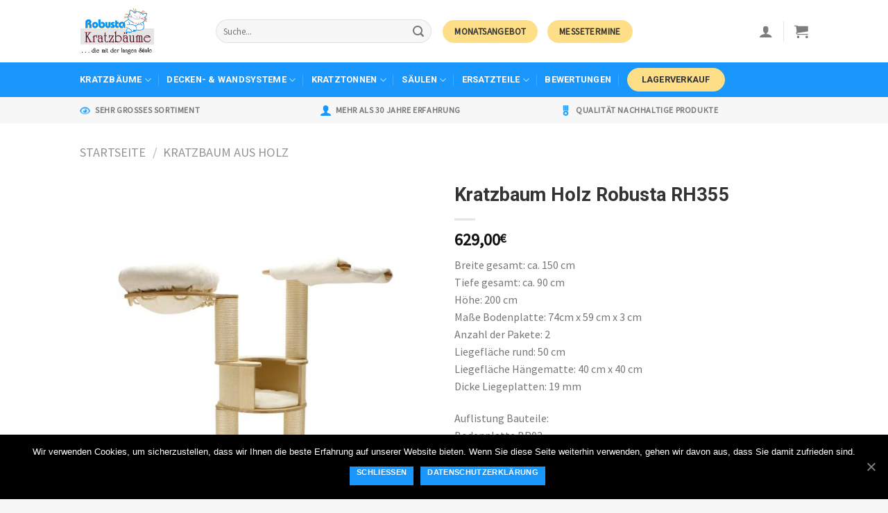

--- FILE ---
content_type: text/html; charset=utf-8
request_url: https://www.google.com/recaptcha/api2/anchor?ar=1&k=6LdkZqwZAAAAAOPcvk0FjMLKu58R0o_XOuefczx4&co=aHR0cHM6Ly9yb2J1c3RhLWtyYXR6YmFldW1lLmRlOjQ0Mw..&hl=en&v=PoyoqOPhxBO7pBk68S4YbpHZ&size=invisible&anchor-ms=20000&execute-ms=30000&cb=osbj5jkpgzj4
body_size: 48831
content:
<!DOCTYPE HTML><html dir="ltr" lang="en"><head><meta http-equiv="Content-Type" content="text/html; charset=UTF-8">
<meta http-equiv="X-UA-Compatible" content="IE=edge">
<title>reCAPTCHA</title>
<style type="text/css">
/* cyrillic-ext */
@font-face {
  font-family: 'Roboto';
  font-style: normal;
  font-weight: 400;
  font-stretch: 100%;
  src: url(//fonts.gstatic.com/s/roboto/v48/KFO7CnqEu92Fr1ME7kSn66aGLdTylUAMa3GUBHMdazTgWw.woff2) format('woff2');
  unicode-range: U+0460-052F, U+1C80-1C8A, U+20B4, U+2DE0-2DFF, U+A640-A69F, U+FE2E-FE2F;
}
/* cyrillic */
@font-face {
  font-family: 'Roboto';
  font-style: normal;
  font-weight: 400;
  font-stretch: 100%;
  src: url(//fonts.gstatic.com/s/roboto/v48/KFO7CnqEu92Fr1ME7kSn66aGLdTylUAMa3iUBHMdazTgWw.woff2) format('woff2');
  unicode-range: U+0301, U+0400-045F, U+0490-0491, U+04B0-04B1, U+2116;
}
/* greek-ext */
@font-face {
  font-family: 'Roboto';
  font-style: normal;
  font-weight: 400;
  font-stretch: 100%;
  src: url(//fonts.gstatic.com/s/roboto/v48/KFO7CnqEu92Fr1ME7kSn66aGLdTylUAMa3CUBHMdazTgWw.woff2) format('woff2');
  unicode-range: U+1F00-1FFF;
}
/* greek */
@font-face {
  font-family: 'Roboto';
  font-style: normal;
  font-weight: 400;
  font-stretch: 100%;
  src: url(//fonts.gstatic.com/s/roboto/v48/KFO7CnqEu92Fr1ME7kSn66aGLdTylUAMa3-UBHMdazTgWw.woff2) format('woff2');
  unicode-range: U+0370-0377, U+037A-037F, U+0384-038A, U+038C, U+038E-03A1, U+03A3-03FF;
}
/* math */
@font-face {
  font-family: 'Roboto';
  font-style: normal;
  font-weight: 400;
  font-stretch: 100%;
  src: url(//fonts.gstatic.com/s/roboto/v48/KFO7CnqEu92Fr1ME7kSn66aGLdTylUAMawCUBHMdazTgWw.woff2) format('woff2');
  unicode-range: U+0302-0303, U+0305, U+0307-0308, U+0310, U+0312, U+0315, U+031A, U+0326-0327, U+032C, U+032F-0330, U+0332-0333, U+0338, U+033A, U+0346, U+034D, U+0391-03A1, U+03A3-03A9, U+03B1-03C9, U+03D1, U+03D5-03D6, U+03F0-03F1, U+03F4-03F5, U+2016-2017, U+2034-2038, U+203C, U+2040, U+2043, U+2047, U+2050, U+2057, U+205F, U+2070-2071, U+2074-208E, U+2090-209C, U+20D0-20DC, U+20E1, U+20E5-20EF, U+2100-2112, U+2114-2115, U+2117-2121, U+2123-214F, U+2190, U+2192, U+2194-21AE, U+21B0-21E5, U+21F1-21F2, U+21F4-2211, U+2213-2214, U+2216-22FF, U+2308-230B, U+2310, U+2319, U+231C-2321, U+2336-237A, U+237C, U+2395, U+239B-23B7, U+23D0, U+23DC-23E1, U+2474-2475, U+25AF, U+25B3, U+25B7, U+25BD, U+25C1, U+25CA, U+25CC, U+25FB, U+266D-266F, U+27C0-27FF, U+2900-2AFF, U+2B0E-2B11, U+2B30-2B4C, U+2BFE, U+3030, U+FF5B, U+FF5D, U+1D400-1D7FF, U+1EE00-1EEFF;
}
/* symbols */
@font-face {
  font-family: 'Roboto';
  font-style: normal;
  font-weight: 400;
  font-stretch: 100%;
  src: url(//fonts.gstatic.com/s/roboto/v48/KFO7CnqEu92Fr1ME7kSn66aGLdTylUAMaxKUBHMdazTgWw.woff2) format('woff2');
  unicode-range: U+0001-000C, U+000E-001F, U+007F-009F, U+20DD-20E0, U+20E2-20E4, U+2150-218F, U+2190, U+2192, U+2194-2199, U+21AF, U+21E6-21F0, U+21F3, U+2218-2219, U+2299, U+22C4-22C6, U+2300-243F, U+2440-244A, U+2460-24FF, U+25A0-27BF, U+2800-28FF, U+2921-2922, U+2981, U+29BF, U+29EB, U+2B00-2BFF, U+4DC0-4DFF, U+FFF9-FFFB, U+10140-1018E, U+10190-1019C, U+101A0, U+101D0-101FD, U+102E0-102FB, U+10E60-10E7E, U+1D2C0-1D2D3, U+1D2E0-1D37F, U+1F000-1F0FF, U+1F100-1F1AD, U+1F1E6-1F1FF, U+1F30D-1F30F, U+1F315, U+1F31C, U+1F31E, U+1F320-1F32C, U+1F336, U+1F378, U+1F37D, U+1F382, U+1F393-1F39F, U+1F3A7-1F3A8, U+1F3AC-1F3AF, U+1F3C2, U+1F3C4-1F3C6, U+1F3CA-1F3CE, U+1F3D4-1F3E0, U+1F3ED, U+1F3F1-1F3F3, U+1F3F5-1F3F7, U+1F408, U+1F415, U+1F41F, U+1F426, U+1F43F, U+1F441-1F442, U+1F444, U+1F446-1F449, U+1F44C-1F44E, U+1F453, U+1F46A, U+1F47D, U+1F4A3, U+1F4B0, U+1F4B3, U+1F4B9, U+1F4BB, U+1F4BF, U+1F4C8-1F4CB, U+1F4D6, U+1F4DA, U+1F4DF, U+1F4E3-1F4E6, U+1F4EA-1F4ED, U+1F4F7, U+1F4F9-1F4FB, U+1F4FD-1F4FE, U+1F503, U+1F507-1F50B, U+1F50D, U+1F512-1F513, U+1F53E-1F54A, U+1F54F-1F5FA, U+1F610, U+1F650-1F67F, U+1F687, U+1F68D, U+1F691, U+1F694, U+1F698, U+1F6AD, U+1F6B2, U+1F6B9-1F6BA, U+1F6BC, U+1F6C6-1F6CF, U+1F6D3-1F6D7, U+1F6E0-1F6EA, U+1F6F0-1F6F3, U+1F6F7-1F6FC, U+1F700-1F7FF, U+1F800-1F80B, U+1F810-1F847, U+1F850-1F859, U+1F860-1F887, U+1F890-1F8AD, U+1F8B0-1F8BB, U+1F8C0-1F8C1, U+1F900-1F90B, U+1F93B, U+1F946, U+1F984, U+1F996, U+1F9E9, U+1FA00-1FA6F, U+1FA70-1FA7C, U+1FA80-1FA89, U+1FA8F-1FAC6, U+1FACE-1FADC, U+1FADF-1FAE9, U+1FAF0-1FAF8, U+1FB00-1FBFF;
}
/* vietnamese */
@font-face {
  font-family: 'Roboto';
  font-style: normal;
  font-weight: 400;
  font-stretch: 100%;
  src: url(//fonts.gstatic.com/s/roboto/v48/KFO7CnqEu92Fr1ME7kSn66aGLdTylUAMa3OUBHMdazTgWw.woff2) format('woff2');
  unicode-range: U+0102-0103, U+0110-0111, U+0128-0129, U+0168-0169, U+01A0-01A1, U+01AF-01B0, U+0300-0301, U+0303-0304, U+0308-0309, U+0323, U+0329, U+1EA0-1EF9, U+20AB;
}
/* latin-ext */
@font-face {
  font-family: 'Roboto';
  font-style: normal;
  font-weight: 400;
  font-stretch: 100%;
  src: url(//fonts.gstatic.com/s/roboto/v48/KFO7CnqEu92Fr1ME7kSn66aGLdTylUAMa3KUBHMdazTgWw.woff2) format('woff2');
  unicode-range: U+0100-02BA, U+02BD-02C5, U+02C7-02CC, U+02CE-02D7, U+02DD-02FF, U+0304, U+0308, U+0329, U+1D00-1DBF, U+1E00-1E9F, U+1EF2-1EFF, U+2020, U+20A0-20AB, U+20AD-20C0, U+2113, U+2C60-2C7F, U+A720-A7FF;
}
/* latin */
@font-face {
  font-family: 'Roboto';
  font-style: normal;
  font-weight: 400;
  font-stretch: 100%;
  src: url(//fonts.gstatic.com/s/roboto/v48/KFO7CnqEu92Fr1ME7kSn66aGLdTylUAMa3yUBHMdazQ.woff2) format('woff2');
  unicode-range: U+0000-00FF, U+0131, U+0152-0153, U+02BB-02BC, U+02C6, U+02DA, U+02DC, U+0304, U+0308, U+0329, U+2000-206F, U+20AC, U+2122, U+2191, U+2193, U+2212, U+2215, U+FEFF, U+FFFD;
}
/* cyrillic-ext */
@font-face {
  font-family: 'Roboto';
  font-style: normal;
  font-weight: 500;
  font-stretch: 100%;
  src: url(//fonts.gstatic.com/s/roboto/v48/KFO7CnqEu92Fr1ME7kSn66aGLdTylUAMa3GUBHMdazTgWw.woff2) format('woff2');
  unicode-range: U+0460-052F, U+1C80-1C8A, U+20B4, U+2DE0-2DFF, U+A640-A69F, U+FE2E-FE2F;
}
/* cyrillic */
@font-face {
  font-family: 'Roboto';
  font-style: normal;
  font-weight: 500;
  font-stretch: 100%;
  src: url(//fonts.gstatic.com/s/roboto/v48/KFO7CnqEu92Fr1ME7kSn66aGLdTylUAMa3iUBHMdazTgWw.woff2) format('woff2');
  unicode-range: U+0301, U+0400-045F, U+0490-0491, U+04B0-04B1, U+2116;
}
/* greek-ext */
@font-face {
  font-family: 'Roboto';
  font-style: normal;
  font-weight: 500;
  font-stretch: 100%;
  src: url(//fonts.gstatic.com/s/roboto/v48/KFO7CnqEu92Fr1ME7kSn66aGLdTylUAMa3CUBHMdazTgWw.woff2) format('woff2');
  unicode-range: U+1F00-1FFF;
}
/* greek */
@font-face {
  font-family: 'Roboto';
  font-style: normal;
  font-weight: 500;
  font-stretch: 100%;
  src: url(//fonts.gstatic.com/s/roboto/v48/KFO7CnqEu92Fr1ME7kSn66aGLdTylUAMa3-UBHMdazTgWw.woff2) format('woff2');
  unicode-range: U+0370-0377, U+037A-037F, U+0384-038A, U+038C, U+038E-03A1, U+03A3-03FF;
}
/* math */
@font-face {
  font-family: 'Roboto';
  font-style: normal;
  font-weight: 500;
  font-stretch: 100%;
  src: url(//fonts.gstatic.com/s/roboto/v48/KFO7CnqEu92Fr1ME7kSn66aGLdTylUAMawCUBHMdazTgWw.woff2) format('woff2');
  unicode-range: U+0302-0303, U+0305, U+0307-0308, U+0310, U+0312, U+0315, U+031A, U+0326-0327, U+032C, U+032F-0330, U+0332-0333, U+0338, U+033A, U+0346, U+034D, U+0391-03A1, U+03A3-03A9, U+03B1-03C9, U+03D1, U+03D5-03D6, U+03F0-03F1, U+03F4-03F5, U+2016-2017, U+2034-2038, U+203C, U+2040, U+2043, U+2047, U+2050, U+2057, U+205F, U+2070-2071, U+2074-208E, U+2090-209C, U+20D0-20DC, U+20E1, U+20E5-20EF, U+2100-2112, U+2114-2115, U+2117-2121, U+2123-214F, U+2190, U+2192, U+2194-21AE, U+21B0-21E5, U+21F1-21F2, U+21F4-2211, U+2213-2214, U+2216-22FF, U+2308-230B, U+2310, U+2319, U+231C-2321, U+2336-237A, U+237C, U+2395, U+239B-23B7, U+23D0, U+23DC-23E1, U+2474-2475, U+25AF, U+25B3, U+25B7, U+25BD, U+25C1, U+25CA, U+25CC, U+25FB, U+266D-266F, U+27C0-27FF, U+2900-2AFF, U+2B0E-2B11, U+2B30-2B4C, U+2BFE, U+3030, U+FF5B, U+FF5D, U+1D400-1D7FF, U+1EE00-1EEFF;
}
/* symbols */
@font-face {
  font-family: 'Roboto';
  font-style: normal;
  font-weight: 500;
  font-stretch: 100%;
  src: url(//fonts.gstatic.com/s/roboto/v48/KFO7CnqEu92Fr1ME7kSn66aGLdTylUAMaxKUBHMdazTgWw.woff2) format('woff2');
  unicode-range: U+0001-000C, U+000E-001F, U+007F-009F, U+20DD-20E0, U+20E2-20E4, U+2150-218F, U+2190, U+2192, U+2194-2199, U+21AF, U+21E6-21F0, U+21F3, U+2218-2219, U+2299, U+22C4-22C6, U+2300-243F, U+2440-244A, U+2460-24FF, U+25A0-27BF, U+2800-28FF, U+2921-2922, U+2981, U+29BF, U+29EB, U+2B00-2BFF, U+4DC0-4DFF, U+FFF9-FFFB, U+10140-1018E, U+10190-1019C, U+101A0, U+101D0-101FD, U+102E0-102FB, U+10E60-10E7E, U+1D2C0-1D2D3, U+1D2E0-1D37F, U+1F000-1F0FF, U+1F100-1F1AD, U+1F1E6-1F1FF, U+1F30D-1F30F, U+1F315, U+1F31C, U+1F31E, U+1F320-1F32C, U+1F336, U+1F378, U+1F37D, U+1F382, U+1F393-1F39F, U+1F3A7-1F3A8, U+1F3AC-1F3AF, U+1F3C2, U+1F3C4-1F3C6, U+1F3CA-1F3CE, U+1F3D4-1F3E0, U+1F3ED, U+1F3F1-1F3F3, U+1F3F5-1F3F7, U+1F408, U+1F415, U+1F41F, U+1F426, U+1F43F, U+1F441-1F442, U+1F444, U+1F446-1F449, U+1F44C-1F44E, U+1F453, U+1F46A, U+1F47D, U+1F4A3, U+1F4B0, U+1F4B3, U+1F4B9, U+1F4BB, U+1F4BF, U+1F4C8-1F4CB, U+1F4D6, U+1F4DA, U+1F4DF, U+1F4E3-1F4E6, U+1F4EA-1F4ED, U+1F4F7, U+1F4F9-1F4FB, U+1F4FD-1F4FE, U+1F503, U+1F507-1F50B, U+1F50D, U+1F512-1F513, U+1F53E-1F54A, U+1F54F-1F5FA, U+1F610, U+1F650-1F67F, U+1F687, U+1F68D, U+1F691, U+1F694, U+1F698, U+1F6AD, U+1F6B2, U+1F6B9-1F6BA, U+1F6BC, U+1F6C6-1F6CF, U+1F6D3-1F6D7, U+1F6E0-1F6EA, U+1F6F0-1F6F3, U+1F6F7-1F6FC, U+1F700-1F7FF, U+1F800-1F80B, U+1F810-1F847, U+1F850-1F859, U+1F860-1F887, U+1F890-1F8AD, U+1F8B0-1F8BB, U+1F8C0-1F8C1, U+1F900-1F90B, U+1F93B, U+1F946, U+1F984, U+1F996, U+1F9E9, U+1FA00-1FA6F, U+1FA70-1FA7C, U+1FA80-1FA89, U+1FA8F-1FAC6, U+1FACE-1FADC, U+1FADF-1FAE9, U+1FAF0-1FAF8, U+1FB00-1FBFF;
}
/* vietnamese */
@font-face {
  font-family: 'Roboto';
  font-style: normal;
  font-weight: 500;
  font-stretch: 100%;
  src: url(//fonts.gstatic.com/s/roboto/v48/KFO7CnqEu92Fr1ME7kSn66aGLdTylUAMa3OUBHMdazTgWw.woff2) format('woff2');
  unicode-range: U+0102-0103, U+0110-0111, U+0128-0129, U+0168-0169, U+01A0-01A1, U+01AF-01B0, U+0300-0301, U+0303-0304, U+0308-0309, U+0323, U+0329, U+1EA0-1EF9, U+20AB;
}
/* latin-ext */
@font-face {
  font-family: 'Roboto';
  font-style: normal;
  font-weight: 500;
  font-stretch: 100%;
  src: url(//fonts.gstatic.com/s/roboto/v48/KFO7CnqEu92Fr1ME7kSn66aGLdTylUAMa3KUBHMdazTgWw.woff2) format('woff2');
  unicode-range: U+0100-02BA, U+02BD-02C5, U+02C7-02CC, U+02CE-02D7, U+02DD-02FF, U+0304, U+0308, U+0329, U+1D00-1DBF, U+1E00-1E9F, U+1EF2-1EFF, U+2020, U+20A0-20AB, U+20AD-20C0, U+2113, U+2C60-2C7F, U+A720-A7FF;
}
/* latin */
@font-face {
  font-family: 'Roboto';
  font-style: normal;
  font-weight: 500;
  font-stretch: 100%;
  src: url(//fonts.gstatic.com/s/roboto/v48/KFO7CnqEu92Fr1ME7kSn66aGLdTylUAMa3yUBHMdazQ.woff2) format('woff2');
  unicode-range: U+0000-00FF, U+0131, U+0152-0153, U+02BB-02BC, U+02C6, U+02DA, U+02DC, U+0304, U+0308, U+0329, U+2000-206F, U+20AC, U+2122, U+2191, U+2193, U+2212, U+2215, U+FEFF, U+FFFD;
}
/* cyrillic-ext */
@font-face {
  font-family: 'Roboto';
  font-style: normal;
  font-weight: 900;
  font-stretch: 100%;
  src: url(//fonts.gstatic.com/s/roboto/v48/KFO7CnqEu92Fr1ME7kSn66aGLdTylUAMa3GUBHMdazTgWw.woff2) format('woff2');
  unicode-range: U+0460-052F, U+1C80-1C8A, U+20B4, U+2DE0-2DFF, U+A640-A69F, U+FE2E-FE2F;
}
/* cyrillic */
@font-face {
  font-family: 'Roboto';
  font-style: normal;
  font-weight: 900;
  font-stretch: 100%;
  src: url(//fonts.gstatic.com/s/roboto/v48/KFO7CnqEu92Fr1ME7kSn66aGLdTylUAMa3iUBHMdazTgWw.woff2) format('woff2');
  unicode-range: U+0301, U+0400-045F, U+0490-0491, U+04B0-04B1, U+2116;
}
/* greek-ext */
@font-face {
  font-family: 'Roboto';
  font-style: normal;
  font-weight: 900;
  font-stretch: 100%;
  src: url(//fonts.gstatic.com/s/roboto/v48/KFO7CnqEu92Fr1ME7kSn66aGLdTylUAMa3CUBHMdazTgWw.woff2) format('woff2');
  unicode-range: U+1F00-1FFF;
}
/* greek */
@font-face {
  font-family: 'Roboto';
  font-style: normal;
  font-weight: 900;
  font-stretch: 100%;
  src: url(//fonts.gstatic.com/s/roboto/v48/KFO7CnqEu92Fr1ME7kSn66aGLdTylUAMa3-UBHMdazTgWw.woff2) format('woff2');
  unicode-range: U+0370-0377, U+037A-037F, U+0384-038A, U+038C, U+038E-03A1, U+03A3-03FF;
}
/* math */
@font-face {
  font-family: 'Roboto';
  font-style: normal;
  font-weight: 900;
  font-stretch: 100%;
  src: url(//fonts.gstatic.com/s/roboto/v48/KFO7CnqEu92Fr1ME7kSn66aGLdTylUAMawCUBHMdazTgWw.woff2) format('woff2');
  unicode-range: U+0302-0303, U+0305, U+0307-0308, U+0310, U+0312, U+0315, U+031A, U+0326-0327, U+032C, U+032F-0330, U+0332-0333, U+0338, U+033A, U+0346, U+034D, U+0391-03A1, U+03A3-03A9, U+03B1-03C9, U+03D1, U+03D5-03D6, U+03F0-03F1, U+03F4-03F5, U+2016-2017, U+2034-2038, U+203C, U+2040, U+2043, U+2047, U+2050, U+2057, U+205F, U+2070-2071, U+2074-208E, U+2090-209C, U+20D0-20DC, U+20E1, U+20E5-20EF, U+2100-2112, U+2114-2115, U+2117-2121, U+2123-214F, U+2190, U+2192, U+2194-21AE, U+21B0-21E5, U+21F1-21F2, U+21F4-2211, U+2213-2214, U+2216-22FF, U+2308-230B, U+2310, U+2319, U+231C-2321, U+2336-237A, U+237C, U+2395, U+239B-23B7, U+23D0, U+23DC-23E1, U+2474-2475, U+25AF, U+25B3, U+25B7, U+25BD, U+25C1, U+25CA, U+25CC, U+25FB, U+266D-266F, U+27C0-27FF, U+2900-2AFF, U+2B0E-2B11, U+2B30-2B4C, U+2BFE, U+3030, U+FF5B, U+FF5D, U+1D400-1D7FF, U+1EE00-1EEFF;
}
/* symbols */
@font-face {
  font-family: 'Roboto';
  font-style: normal;
  font-weight: 900;
  font-stretch: 100%;
  src: url(//fonts.gstatic.com/s/roboto/v48/KFO7CnqEu92Fr1ME7kSn66aGLdTylUAMaxKUBHMdazTgWw.woff2) format('woff2');
  unicode-range: U+0001-000C, U+000E-001F, U+007F-009F, U+20DD-20E0, U+20E2-20E4, U+2150-218F, U+2190, U+2192, U+2194-2199, U+21AF, U+21E6-21F0, U+21F3, U+2218-2219, U+2299, U+22C4-22C6, U+2300-243F, U+2440-244A, U+2460-24FF, U+25A0-27BF, U+2800-28FF, U+2921-2922, U+2981, U+29BF, U+29EB, U+2B00-2BFF, U+4DC0-4DFF, U+FFF9-FFFB, U+10140-1018E, U+10190-1019C, U+101A0, U+101D0-101FD, U+102E0-102FB, U+10E60-10E7E, U+1D2C0-1D2D3, U+1D2E0-1D37F, U+1F000-1F0FF, U+1F100-1F1AD, U+1F1E6-1F1FF, U+1F30D-1F30F, U+1F315, U+1F31C, U+1F31E, U+1F320-1F32C, U+1F336, U+1F378, U+1F37D, U+1F382, U+1F393-1F39F, U+1F3A7-1F3A8, U+1F3AC-1F3AF, U+1F3C2, U+1F3C4-1F3C6, U+1F3CA-1F3CE, U+1F3D4-1F3E0, U+1F3ED, U+1F3F1-1F3F3, U+1F3F5-1F3F7, U+1F408, U+1F415, U+1F41F, U+1F426, U+1F43F, U+1F441-1F442, U+1F444, U+1F446-1F449, U+1F44C-1F44E, U+1F453, U+1F46A, U+1F47D, U+1F4A3, U+1F4B0, U+1F4B3, U+1F4B9, U+1F4BB, U+1F4BF, U+1F4C8-1F4CB, U+1F4D6, U+1F4DA, U+1F4DF, U+1F4E3-1F4E6, U+1F4EA-1F4ED, U+1F4F7, U+1F4F9-1F4FB, U+1F4FD-1F4FE, U+1F503, U+1F507-1F50B, U+1F50D, U+1F512-1F513, U+1F53E-1F54A, U+1F54F-1F5FA, U+1F610, U+1F650-1F67F, U+1F687, U+1F68D, U+1F691, U+1F694, U+1F698, U+1F6AD, U+1F6B2, U+1F6B9-1F6BA, U+1F6BC, U+1F6C6-1F6CF, U+1F6D3-1F6D7, U+1F6E0-1F6EA, U+1F6F0-1F6F3, U+1F6F7-1F6FC, U+1F700-1F7FF, U+1F800-1F80B, U+1F810-1F847, U+1F850-1F859, U+1F860-1F887, U+1F890-1F8AD, U+1F8B0-1F8BB, U+1F8C0-1F8C1, U+1F900-1F90B, U+1F93B, U+1F946, U+1F984, U+1F996, U+1F9E9, U+1FA00-1FA6F, U+1FA70-1FA7C, U+1FA80-1FA89, U+1FA8F-1FAC6, U+1FACE-1FADC, U+1FADF-1FAE9, U+1FAF0-1FAF8, U+1FB00-1FBFF;
}
/* vietnamese */
@font-face {
  font-family: 'Roboto';
  font-style: normal;
  font-weight: 900;
  font-stretch: 100%;
  src: url(//fonts.gstatic.com/s/roboto/v48/KFO7CnqEu92Fr1ME7kSn66aGLdTylUAMa3OUBHMdazTgWw.woff2) format('woff2');
  unicode-range: U+0102-0103, U+0110-0111, U+0128-0129, U+0168-0169, U+01A0-01A1, U+01AF-01B0, U+0300-0301, U+0303-0304, U+0308-0309, U+0323, U+0329, U+1EA0-1EF9, U+20AB;
}
/* latin-ext */
@font-face {
  font-family: 'Roboto';
  font-style: normal;
  font-weight: 900;
  font-stretch: 100%;
  src: url(//fonts.gstatic.com/s/roboto/v48/KFO7CnqEu92Fr1ME7kSn66aGLdTylUAMa3KUBHMdazTgWw.woff2) format('woff2');
  unicode-range: U+0100-02BA, U+02BD-02C5, U+02C7-02CC, U+02CE-02D7, U+02DD-02FF, U+0304, U+0308, U+0329, U+1D00-1DBF, U+1E00-1E9F, U+1EF2-1EFF, U+2020, U+20A0-20AB, U+20AD-20C0, U+2113, U+2C60-2C7F, U+A720-A7FF;
}
/* latin */
@font-face {
  font-family: 'Roboto';
  font-style: normal;
  font-weight: 900;
  font-stretch: 100%;
  src: url(//fonts.gstatic.com/s/roboto/v48/KFO7CnqEu92Fr1ME7kSn66aGLdTylUAMa3yUBHMdazQ.woff2) format('woff2');
  unicode-range: U+0000-00FF, U+0131, U+0152-0153, U+02BB-02BC, U+02C6, U+02DA, U+02DC, U+0304, U+0308, U+0329, U+2000-206F, U+20AC, U+2122, U+2191, U+2193, U+2212, U+2215, U+FEFF, U+FFFD;
}

</style>
<link rel="stylesheet" type="text/css" href="https://www.gstatic.com/recaptcha/releases/PoyoqOPhxBO7pBk68S4YbpHZ/styles__ltr.css">
<script nonce="3vMCplOoU4hoYXua7ahwhw" type="text/javascript">window['__recaptcha_api'] = 'https://www.google.com/recaptcha/api2/';</script>
<script type="text/javascript" src="https://www.gstatic.com/recaptcha/releases/PoyoqOPhxBO7pBk68S4YbpHZ/recaptcha__en.js" nonce="3vMCplOoU4hoYXua7ahwhw">
      
    </script></head>
<body><div id="rc-anchor-alert" class="rc-anchor-alert"></div>
<input type="hidden" id="recaptcha-token" value="[base64]">
<script type="text/javascript" nonce="3vMCplOoU4hoYXua7ahwhw">
      recaptcha.anchor.Main.init("[\x22ainput\x22,[\x22bgdata\x22,\x22\x22,\[base64]/[base64]/[base64]/[base64]/[base64]/UltsKytdPUU6KEU8MjA0OD9SW2wrK109RT4+NnwxOTI6KChFJjY0NTEyKT09NTUyOTYmJk0rMTxjLmxlbmd0aCYmKGMuY2hhckNvZGVBdChNKzEpJjY0NTEyKT09NTYzMjA/[base64]/[base64]/[base64]/[base64]/[base64]/[base64]/[base64]\x22,\[base64]\\u003d\x22,\x22f0I4woRMflZ3w5nDmsO/w6LCuB0xwolUdiMWwo5Sw5/CiAFqwptHHMKJwp3CtMO1w6Anw7lGBMObwqbDhsKbJcOxwozDh2HDijXCu8Oawp/Duz0sPwFCwp/DnhjDr8KUAwbCvjhDw4TDrxjCrBwGw5RZwq3DnMOgwpZiwozCsAHDjcORwr0yMgkvwrkQOMKPw7zCjU/DnkXCrA7CrsOuw4VrwpfDkMKZwqHCrTFhTsORwo3DgcK7wowUDVbDsMOhwoY9QcKsw5nClsO9w6nDncKSw67DjSHDv8KVwoJrw5B/w5InDcOJXcKrwo9eIcK5w5jCk8Ojw6QVUxM+eh7Du3vCqlXDgnXCkEsEbsKgcMOeG8KOfSNyw78MKBnCjzXCk8OsMsK3w7jCn0xSwrdHCMODF8K/[base64]/CpA3Dv8Onw5ttHMKQwrd+acK8JsOzCsOvw5/CosKww7FBwrJHw6HDvyk/w7MhwoDDgw1UZsOjVcOlw6PDncO1YgI3wovDvAZDQQNfMyXDi8KrWMKacjA+V8O5QsKPwozDocOFw4bDoMKbeGXCo8OgQcOhw5nDpMO+dX/Dn1giw5rDosKXSRfCtcO0worDo0nCh8OuUsOMTcO4T8Kgw5/Cj8OrJMOUwoRHw6pYK8OXw7RdwrkwYUhmwod/w5XDmsO1wo1rwozCicOlwrtRw6DDp2XDgsOqwoLDs2g0WsKQw7bDgV5Yw4xbXMOpw7cGBsKwAxtnw6oWbMOnDhg8w7oJw6hKwpdBYzFPDBbDmsOTQgzCsCkyw6nDg8Kpw7HDu0/DsnnCicKKw5M6w43DsVF0DMODw6E+w5bCsyjDjhTDucO8w7TCiS/ChMO5wpPDnH/Dl8Opwo/[base64]/DqhPCg8KUPRTDkn3CiFLDsz8lCsOxwrDCqRzClFU8GC/DnhQTw7nCv8OtHXMRw7Z9wq0bwoPDp8O5w5kiwoIGw7HClcKnDcOaZ8KXB8KowpLCqcKhwpEtW8KoATwowp3Dr8K5XW1IMStOT3JNw4LDl00wFi8VTkjDm2/CiCzCg04nwprDlQNfw6PCpx3CscO4wqsGfQcWJ8KmNknDoMKdwpgbXCDCnGogwp/DgsKIYMOwGSvChjw2w5EgwqQYJ8OYI8O6w4vCsMOEwptvWzp2WGbDoCLDvzvDqcOsw7AcTcKGwofCoVwFFUPDknjDnsKWw5PDsBkYw6vCtcOCYsOnFW04w4bCpU8mwqJMYMOOwrTCnmrCqMKUwoIdJsOww6TCsD/DqjLDrcKfMXpPwqcxakFKbMOCwrBuMx3Ch8Oqwqoew47DhcKOMRMfwpRawp7CvcK8TQJGWMKqO0NKwo0IwpbDgWgrTsKaw7BLJW9HW1VgEBgiw7sxPsOXKcOrHjTCmMOxaGvCn1zCu8KSP8ORMCE6Z8O/wqxFYcOSfC7DjcOEYcKxw55Rwo4KBX7DksOlQMK9U3zCisK8w7MGwokPwonCrsOfw7VeYWw3XsKLw7UeE8OfwpoUwoh/w45KZ8KIXH7ChsOgP8OAf8OkPkHCocKSwrrDjcO2WEsdw4fCtj1wGQnChwrDuQwcwrXCoBPCoVU3X2DDjXdCw4TChcOsw6fDtnEuw5jCscKRw67CpA9MZsKlwrZYwp1NMsOCfB3CqcOqOcKACV/[base64]/DkMKBwohpYkxiwr5IQsO/woZudMOcwp/DnkMseWkYw6QtwrM5M1Edc8OyVMKGLDjDlcOuwqTCiX55K8KpdgExwrnDisKVMsKJRcKowqxYwpfCmQ4zwrg/X3XDrE0Rw60RMVzCscOhVjhWdnjDmsOEdAzCqRfDhBRVcgJ0wqHDk17Dr0d7wpbDtUEdwoIEwpAWCsOCw41PNWDDn8KEw614CSgjEsOcw4nDjEkgHh7ChTHChsOOwoV1w5bDmBnDoMOhYsOkwp/Ct8Omw7l3w6dQw5HDk8OswptkwoNkwpDCksOKEMO2R8KeEQgbGMK6w4bCicOxbcKQwonCjUPCt8K6QhnDv8KkByMhw6FbfcKzZsOQP8OIEsOPwqTDnwxowodHw5o/woU9w6HChcKswpnDvB3Di3fDpkZLf8OkQcOCwq9Nw5TDgk7DkMO5ScKUwpwCdAQ5w4Etw7YLZ8Kvw6cbIw8Sw5XDhVQeZcOBUGHCqzFZwpBjWAfDj8OtUcOgwr/Cs24Ww6/Ch8K5WyzCnnZ+w788HMK+fcOwXQgvIMKSw5jCucO4JQwhQyk/w43CmArCsQbDk8OXbHEJMMKNA8OUwptDaMOEw6bCpwzDtCHCimDCl252wqNGVHFjw6TCpMKTa0LDoMOsw6DCoG1ww4o9w4nDmFDCksKNBcKXwrfDnMKew5XClnvDhcOhwp5uGg/DvMKBwpnDnWhRw5x5LBzDgj8xQcOmw7fDpGF2w49yHHHDt8KVfXlbdnQfw6DCjMOsXh3Dhi59wpMRw7vCjsOaZ8KnBsKhw4tow4ZlMcOkwpTCsMKvSRPCrwnDqhEjwrPClSFxLsK5VSRHM1AQwqjCtcKwLDBqWQ3ChMKFwotfw7LCqMOtW8OLW8O3w6/[base64]/DpMKmwr3Cm8KXd08hwpjDt8Ksw4Y5w442w7vDiC7CoMOmw6hnw5ZFw40uwpt8EMKuC0bDlsOEwqvDpMOgAsKEwrrDj0sNVMOIcHbDh1ViXsKdAMOmwqVCUlkNwrk8woTCl8OsfX/DvMKsLcO9H8OkwoTCoylXe8K3wrpUPFjChhLDuzjDk8KxwqVYFD3CncKgwrbDqz1DfcOQw5XDsMKCWk/DmsOVw7QRBHY/[base64]/Ly3DtR/DvcKew4dLRQxIbQPCscOdC8Kmf8KSdMOGwopZwoPCscOMJMKLw4NeAsOGR0DDiCoawoDCs8KOwppRw77DsMO7wpwJesKRb8OOE8KhbsKwByDDuwlHw7ldwq/DgCVjwpnDqsK8wrzDmBYWFsOWw5QAHGEmwoptw6dneMKlV8KMw7/DiCsPRsKQM2jCqSA1w6YrHH/CmcOywpATw7jDp8KOO1RUwrFYJ0Yowr16Y8KcwrNaKcOnwrXCpB40wpPDg8Kmw797ICFbFcO/Th1dwpdONMKqw5nDoMKtw4oTw7fCm0ddw4hIwr1YMEgOGMKpAErDozbDgcOsw5oBw6xUw5NRWX97G8OkBQLCtMKCUMO5PRxzaB3Dq1NdwpPDjHVdI8KXw7x8wrtRw60NwooAV25+R8OVU8Omw4pcwrx4w5LDicKcCsOXwqt/LRogbsKYw6dTURYeTC4+wrXDj8OgTMKBAcKXTTTCiT3Cq8OGOsKKMB1Cw7XDsMOSFMOVwrIIG8KbDW/CnsOAw7DClm/Cs2t5w5vCicKNw6l/Yg5bP8KXfjLCuBjCsmMzwqvDlcOnw4jDtSrDkw55ewMNXsOSwrMrNMKcw7tbwpkLLsKKwpHDk8OTw5Iew6fCpC5UIz7CssOhw6JbYsKgw6HDv8OTw7PChA8cwo9lZwokR2wDw4BwwpFUw5VEZMK4EMOhw4LDrEhfesOww4XDjcOgBWRPw6XCm33Dt0HDqw/DoMKxIQlcZ8O9S8Orw6VOw7LCmFPDkMObw7PDlsOzw6wAYUhfdMKNegzClMKhAT8pw505woHDscO/w5HDo8OEwpXCqW4mw6fCgsKgw49+wp3Dol5+wrLDqMKtwpBJwpQNU8KUHcOQw6fDg05jcDV4wpXDv8KkwqHCq0/DmHnDowzCkEXCgBrDo3cewrYhcxPCicOfw67CpMKuw4JiNXfCscKYw43Dp2lTOcOIw63Ctz9Uw6JXL2oAwrg+HnbDjFAZw5QucUpfwpjCpFYdwqVAH8KfbRzDi1HCtMO/[base64]/DhFfDtsOnw5ggwoZ0wrHCgMOUw7bClQdlw7F6wphdw57DvB/DnH4aVXpZJMKawqAKHMOcw5nDuljDh8Oyw5xJWsOmd2/Cl8OxGzAcCgYKwodLwoNPQ0zDocOkXHLDtcKKIkd7wot1N8KTw5fCjAfDmmbChzXCsMKTwpvCmcK9bMOETWfDqE5nw612R8OXw4gaw6oqKMOMGB/DsMONfcK/w6TDuMKOR0RcIsK4wqrDuEFZwqXCrUvCq8OcMsOGFCfDiDnDkz/CssOAEHrDtCA1wolzLW94CcOYw61HOcKEw7zDo3bDkGDCrsKtw7LDiSQsw6PDoBp/[base64]/Dq8KbQ2R0w4HDoGHDkMONwrzCqETCizJgPFfCmHcBDMKow7zClCnDlsK5LgTChUBGYXsDUMKKfD7CisKkw414w5p4w6hLWcK/wrjDqcOmwrfDtUXCjlo/PsK8IcONEyDCvcOUZhZ3WcOwQUlLGjzDosOXwrPCq1XDn8KRwqgow4Edw7oGwrknQnTCo8ObHcK4SMO7CMKMS8K/wpkkw6IBdz09EkQ+w6rDkx3DrWdTw7vCssONbWcpHxLDscK/Ag4+E8KDKhzCk8KdRFgVwpM0wrvCm8OFYRrCmRbCksKUwrLCrMO+Pw/[base64]/DmQbCgyTDvA3DpRvCvhLDv8OKCcK9N3vDt8OiYRISAjxxfRnCnzNsFSMKNMOfw5/Dg8KSYMOeYMKTKcKFX2sQf00mw5HCncOoY2Bgw7nCoAfCmsO8woDDlHrCkB8rw4ptw6kWIcKSw4XDn1wDw5fDmGTCjMOdLsOmw6p8D8Kze3VGUcKfwrk/wovDtznDvsOhw7PDlsKTw7U2wprClUbDnMOnasK7w5nDkMOew57CrDDDvxldLkTDqHZ1w64Sw7zDuG/DmMOhwonDkh1bJcKyw7XDiMKvMMOiwqYDw7bDssODw7bDqsOFwpHDqcOcGl8jSxJFw79LKMOmP8KYAQpAWA5Sw5/ChMOpwrp/w67DpTIJwr5CwqDCsDXCsQ5sw5DDnA/CmsO/AC1ZIyfCgMK0VMOXwog4UMKGwoPCoHPCucK1G8OlMB7DkBUqwrHCuS/CvxMCSMKWwovDnSjCnMOyC8KIXmIdecOGw5w0QAbCgT3CpWhpZ8OwG8K6w4rDuzrDlcOpehHDkxnCuUUFWcKAwqXCugXDlg7Cmw7CjEzDk3/ChQVvA2TCsMKnAsOswq7Co8OncQw2woTDusOlwqIWRDZLb8KQwqNddMOMw7kowq3CnMK7NyUDwpHDo3oww5jDgwJ8wpUmw4ZVdWrDtsOUw5bCicOWYBXCjAbCmsOXAsKvwoYhazLDlH/[base64]/[base64]/DcKrwpYDUsKFw4kjw73CpwgWwoZGw63DjzLDgA4DP8OQKsOkX35twqdATMOaDcO7WQBzBFLDoh/[base64]/[base64]/DicKmw5kfTMO6LcK7XMOHw6zCosOMMsO/bQzDhT0Dw6Ubw5LDpsO8N8OIA8OmJMO2F2tXVzPDqijCp8K4Wjgbw5dyw7vDmxUgaS7CikZTeMO1csOIw4/Di8KSwqPCgCfDkkfCj3Itw57CrHnDs8Orwp/DoVjDvsKrwrUFw6Fxw6ldw5kaPXjCuiPDtCQOw7HCvjBvJMOCwrU4wqlpE8KOwrjCnMOVOcKSwrbDuiPCqTrCh3TDtcK+KCMZwqdoG0EOwrjCoC00MD7Ct8KuOcKyPWjDnMOUVsOyVMKLVlXDoCDCh8ORf0kOWcORVcKzwpzDnUHDnUAzwrTDusOZXsOZw73Cj1/Di8Ojw77DssKSAsOpwrLDszBNw7JwA8KOw5HDnV88OlPDuwRIw5PCn8KoYcOgw6PDncKeNsKpw7p2ScOZbsKiJsKIMXEGwrtMwp1Awrp5wrfDmTtMwpdDbVvChXQXwoLDnMOGPR4FbV1/QzHDjsOvw67DtzhQwrQlGQouPnYnw647RU11JGUXImnCpghAw4/DhSbChMK1w7PCoCFHMGBlwpbDgiXDucOGw5IHwqUfw43Ds8KQwoELDALCv8KfwqEkwpZLwq/CscOcw6rDoG5vWwh0w751JGlvSgHCuMKpwrVrY1FkRUwJwp/[base64]/w5sKPMK3OsOpwr7Cj11yw482Z2TDu2/CksKCwrTCk2cFAgbDnsOhwpx/w67ClcORwqrDhHnCszYWGl46N8OswrxpRMOQw5/[base64]/DvBE2wrBaesOXQcKlwqHClMKpwr3CuFUfwqxJwr7CuMO0woPCrnrDtsOOLcKBwq/CiRdKBW0yGwjClsKgwqpqw5h6wo8QGsK4CMKpwqDDnQ3CnSYOw7FUCUHDkcKLwq5xQERzO8KMwpQXccOKTU5Gw60cwoVdMyPCisOHw47CtsO/[base64]/wrvCrMKLwp7Dm8OgwqHDuMOCw6fCvVpyScKVwowoXQg9w6HCiibDqcOEwpPDlsO7UcKawqrDq8Ogw5zCjwM5wqYpcsKMw7Q8woMew7rDusO5SVPCg2TCjXUMwpsPMsOuwqrDu8O6U8OTw5HCnMK8w5BMGivDssOhwrDCnMOUPEPDolkuwqrCvxJ/w53Dk0/DpUECeAJfY8OeJ2pSWk3DpUXCscO7wrfCmMOYExDCtEzCsAoFfSrCqsOww7BGw411wrVzwrJadAfCllbDtMODHcO1AcKrTRgfwpzCrFUzw4fCjFLChsODC8OMOgPCksO9w6/DksKAw7ozw4vDiMOqwoTCsX5PwrVxO1bDrsKOw67Cl8OOKBE8Znw5wo0vPcOQwrNEfMOKw6/[base64]/DrjTCrDogbcKGwp9IQ2YfQB/[base64]/DucOaw4nDmQFFK8KlN2HDpcKTUQViasOle09vw5TCoXktw5p0DF3DlsKtwrbDkcOow4rDnMOhXcO5w47CnsKSYcONw53DvcKawqbDp1BMG8Owwo/[base64]/DhRxeY19cDx/Ci8K9w4NFwovDkMODw4RTw4/[base64]/w7wbLyLChcOLwoxVHUvCnDfCo3gDw53Dtks3wonCpMOHO8KbKAUAwqLDg8K9PmHDjcKLDUHCnGjDgDLDoiMLUMO3O8KEXsKAw6Q4w5I/[base64]/CpcO5wqjDu0PClwnDrnfDry3CnsKYdRfDoMKZw6tnWgzDgA/CrjvDlRHDlV4Nw7/[base64]/[base64]/Cj2vCo8Otw7whcsKxPMKeDCVMw6h2w6pGPycwVcOwG2TDkQvCgMOPFhLCoznDuU4kNcKtwqfCv8KIwpNVw7Ivwol7YcOvDcKAFsKPwp8yeMK2wrAqHBnCs8KGbMKmwovCnMONM8KIfRLCoF9Ww6Z9SiPCpjA8KMKswprDp2/DvBJkI8OVU2TDlgTChMOzQ8OSwoPDtGobNcOHOMKXwqItwr/[base64]/CscKNJ1bDvyzCv8Klw53CtcKgS1R5NcOKBMOAwqggwpMICl5mUDdzw63CuHnCusKBURLDj3LCoGlvQlnDpnMAWsKkSsOjMlvCgVvCp8KuwopRwp03WQPCksKgwpcVKFnDuxXDlEQkMsOhwp/ChiRBw5bDmsO9NlQfw73CnsODfU3CjmQrw7t+esOResK/w4/[base64]/Cv8O9Ogchw6/DrsObBsKoY8KvwoMDVsK4FcKow4xeX8KzdhBdwrLCpMOECDFdXcKHw5DCpw0UfG/DmcKOOcKRWXEIBlvDrcKOWjZcWh4BJMKAAwDDuMOzesKnHsOlwr7CvsOwfRzClm5jwqzDvcOHwq3Dl8KFQFrCqnzDjcOpw4EXRA/[base64]/Ci8KPdjDDtnDCgsK9DsOrwo/[base64]/DosOVw7bCgMKlBcKPXcKlwr7DnHFmwqjDhXYsfMKOVQ84SsOYw4pcwo15w7/Dv8OJbH15wrYke8O9wrxAw5TCiGjDh1LDtnp6wq3Dm1czw6kIM0XCnXHDpsOxHcKeR2ERScOMfcOhDRDDmD/Dv8OUfhjDgsKYwoTCrzlUbcOOUMKww6Y9SMOpw73CiBYzw4zCusOkPnnDmU/CvcKrw6HCgR/DhGk/U8KyFB/DlFjCksO8w55AQcK1bBcSWsK5w4vCtwHDvcKQIMOhw6rDlcKjwoc/ehfCkEDDmQ4gw6NHwpLDs8Kiw7/ClcKtw5DDgCxyRMK4W0YvSGbCo2M6wrHDpkjCiGLChsOnw65Cw7YHLsKyfcOYZMKAw5VmTj7Do8Kswpt7GMOWYTLCjMKywpzDjsOgeBDCmAYRMMKEw6nChm7CunLCgGXCncKCN8K/w6h2P8OFfQAAK8OOw7XDtMObwoJDfUTDsMOmw5nCvGbDqj3DgF43OsOaccOHwp7Dp8KSwp7DrnPDjsK2bcKfJE/Dk8Kbwo1mYWPDrx7DpsKzcwpzwp4Nw6dRwpFFw6/CvsKqIMOpw6/CocO4Ww48w78qw6BGa8O/L0pPwp1+wrzCosOrXgRfLsOXwqjCkMOEwq3CowMmBsKZPcKBXCI8VWXCjQwbw7TDicOAwrjCgsKEwpbDm8KxwrMIwpDDrAwJwqM5MjlxQcKHw6HDnzrCmijCni59w4zDkMOVKWjCmyR5X0bCqx7CuXJdw5t+w7/[base64]/DqsO7IyAfwqPDkyjDi8KCw757w7Q8E8K3FMKnbcK4ESrDhQfCmsOKIlxHw4t5w7VwworCuUwpORQ3GcO4w78dVS7CgMK+YsKTMcKqw7pfw4fDsyvCv2fChRPDn8KUK8K7CWhuRjNYJ8K6FsOnL8OmOWkvw43Cg1nDnMO8TMKjwpbCvcOKwpRsVcKqwpzDuQDCi8KLwr/CnwFywolwwrLCp8KXw5zCv0/DsDsMwpvCosKKw5wtwpfDny4Nw7rCu3hGfMOBMMOuwo1Mw69qwpTClMO7GyFyw7xOw6/CgTDDhEvDh2TDsUcWw6VSb8KGX0fDjjgjZDggW8KPwoDCtgtqwoXDhsOVw4nDrHVbPB8Sw4jDt2DDvUg8GCZ/WMOdwqApcMOWwr7DmhgAAMOAwq/Cq8KtUMOXIcOnw5teLcOCABJwZsOiw7/Dg8KhwrZrw5c/XHPCpwTDuMKOw47Dg8O4NydXVEgkGWnDrUfDkTHDvyx0wqnCknvCmhbChsOcw7dYwoAmE2NYMMO8w5jDpTAAwq/CjC5CwrTCngkpwooUwptbw7UGwrHCtMOeM8OHwoxbZHZQw43DnU/[base64]/[base64]/DmHXDkzV9asOawq9jw58oLcOYwobDnsKhDADCjAM+LzPCssObOMKEwpjDkQfCtH4TSMKBw55Lw4t5FgI4w5TDosKwb8OFUsKtwqB8wrbDuD3DocKjIj7DkiXCgsOGw5dXLTTDrUVzwp4sw6AaOGDDisOxw75HF3bDmsKLETPCmGAtwr/CphbDtErDgjcnwqTDnzvDihw5LEJkw4DCvHrCnMKfVQxvZMOtLEDCgcOPwrHDqHLCrcKqRWV/w4RSwoV3aS3CggXDlsOSw7IHw4jCkVXDvCJ3wqHDs1dAMkg9woMJwrrDhcO2w6UGw4pZJcO4b38+CRRGLFHCk8Ksw5w/wog9w7jDssK0KsKcV8KgG0PChzfDt8ODTwAmDU57w5ZwAUrDusKNW8KxwoPDgXLCrsKLw53DocOJwpXDkwLCo8KzdnDDpMKNwqjDgMKzw7LDu8ObBBbCnF7Du8OTwo/Cv8OsQcKcw7LDnmgwPDc2RcKxWm1hFcOdRMKrAkFlw4LCnMO9ccKHfkohwoXDp00TwqYfBMKwwp/Crn0pw4MFDcKuw5nCoMOOw43CgMK/VMKHTzJNEg/[base64]/woLDhyQcNsOyw6tYwqDDrg/Cvnc7wqbClcODwqrCm8Kew5xmBn9adETCsDhIU8O/QUzDg8K7RwJsb8Ojw7dCFD8FKsO6w6bDtkXDt8KwSsKAb8OfY8Ohw6xeODcsTiQzKiVowr3Dj3QsEQZjw6x1w6YQw47DjWBkTj0QKlbCgMKdw6BISHw4HcOIwpjDgj7DrMOjDmPCuB9IOCgPwq3CoARpw5E5emzCpcO3woXDsRPCgBrDhSgDw6/Dg8K8w5ogw7Y6YlbCg8KIw7PDjMObScOtKMOgwq11w743dSLDrMKJwoDChjccdHfCqMOWVMKkw6EKwpjCqVVfEMO/FMKMT3DCqk0EE0HDpWXDosO4wr4Ga8KxQsKSw7l9BMKkBsK+w4PCjX3DksKvw6IUP8OjYQxtPcOzw7bDpMORw5jCrQB0w6Raw47DnD0IHgpTw7HDhArChVk/QBoiaQxTw5bCjj05NlFMKcKtwrx9w6XCi8OQYcOuwpRuAcKeLsKmc19yw4/DoSjDtcKkwrrCnXfDpHLDlxIIIh0qawIcC8K3w7xGwpldaRovw7jChxl7wq7DmlxZw5MaCHjDlnglw7rDlMK9w7FoOUHCuF3CtcKdJcKhwo/DuEA0Y8KwwrnDp8O2NnYFw47DssOQd8KWwrPDsSbCk0g6CMO7wovDrMO1I8Kowp8MwoYhVkvDtcKPGRxKHDLCtQHDqMKpw5zCpcOZw4TCtMOwNsKEwqvDvUXDhA3DgTExwqnDrsK7UcK6EMOMMEMNwo0awqo4KQ7DgxV+w6fCii/CgWV2wprDoTnDlEJWw47DmXscw5w5w6zCsi7CnBIJw7bCoD9jMHhZb3zDq2I+DMOuD37Cr8K5GMOiwpB9O8KLwqbCtsKFw7TCuh3CukwHHWEnAVx8w73DuQAYCy7ChmZ5wpPCk8Ojw6BXEMOgwqTDiUUhX8KtHy/[base64]/DicKTNMKZPl3Dm8KUw7HCpDnDpzAnw4zCuSgjahhnwo9WLsOzOMO9w4LDmGXDh0jClcKKWsKSNxlcbD4Vw4fDhcKkw6/Dp2VxWQbDtzo7KsOlagdTUT/Di0/DhQtRwpg2woVyVsO3w6VDw7Muwos6aMKaW0IzOCvDog7CvApuagI8AAfDm8Olwoo9worClMOmw61cwpHDqMK/EglXwrLCmjXDtkJWYsKKXsOWwoPDmcKXwo7ChsKgDl7DoMKgQ3fCuGJafUczwpouw5MSw5HCqcKcw7fCocK/[base64]/[base64]/DhDjDtB1Dw6tyUsKPw63CiQnDvMKkwq/Dq8O3w58II8OswqITM8KlesKHRsOTwqPDn3w7w5QLbUkLVEMfT27CgMKBMS7DlMOYXMK3w5TCsRTDt8K1UBN6H8OESmYOd8Ofbz7DkAVaO8Ogw6zDqMKQLgrCtznDssOpw53CocKLIcOxw7jCtF/DocO5w7tDw4IyHxDCnQITwqMmwqZcKGhIwpbCqcO6GcKZXHDDoG8yw5jDpsO/wpjCv0VGw7bCisKaGMK/LwwZUkTDuCIqPsKowqPDrxM5cmYjeVjDiBfDrzw/w7dBKV/CrRjDpm1HH8Obw7zCnHfDmcOOXilbw6t+TldFw6DCisOqw4sLwqYqwqRpwqHDqk8zcWHCglY4TsKTAcOgwonDoSDChivCpiUSU8KrwqZuAzzCkcO5woPCiS7DicOLw4fDkRl4ACLDk0bDnMK0wph3w4/CqXlSwrHDoFAKw4jDnhcRMMKeTcKIIMKbw44Pw7nDo8OhIXnDjiTDjDHCjFvDtELDh0PCuAjCssKgO8KMJ8OEBcKAWAbCln5HwrjCh2oqIEARKBnDrGLCqUPDscKQS1h3wrttw6hww5nDvcOQQ0ESw4LClMK7wrLDk8KWwrPDiMKmSV/Chg9OCcKVw4rDkUYTwoBYamjDtyBrw7vCisKHawjClsKSZ8OFw7jDsTw+CMOrw6bCjDtCP8O0w4sHw4pMw4/DhgrDqx8MHcOEw4d6w607w7ELYcOsYy3Dm8K7w5IKQMKtV8OWKF3DrcKYBDcfw41kw7/CucKWWQzCksO/TcO3fsK8Y8O2CMKeN8OcworCkApBwqZzdcOwOsKZw5FYw7hrc8O4ScK8YMKsc8OEw6p6fjDCvgbDucOdwrrDgsOTT8Kfwr/Dg8KLw7ZbA8KbKMK8wrAswr8sw78HwpYjwpTDsMOKwoLDoEF6GsK5NcOlwp5XwqbCjcOjw5kXajJ8w6nDpkZWJgXCg1UfHsKAw4UgwpLCgDFmwqHDphvDq8O5wrzDmsOkwo/ClcK0woxBYsKkJi/CrsKSEMK2YsKnwrMHw5LDrUkhwrfDhHJ+w5jDgnhefynDkkbDsMKqwojDuMKowoZMSAdow4PCmsO5esKlw5BowqnCkMOWwqTDg8KpCMKlw4LCiGd+w4wsblA3w6gBRcONAThJwqJowojCmF4Vw5LCrMKbHxQAVzPDlinCjsOQw5fClcKOwoVIAWt6wo/DvBbCksKJRDstwqjCssKOw5c0G0sQw5nDp1bCtcKRwooPGsK1X8KbwqXDr2nDtMOgwolFwpw+BcOuw50UZsK/w6DCm8KQwqDCpULDpMK8woVzwqxKwqQxcMOfwpRSwp/[base64]/[base64]/McOzU8K0w5Jew53CgzbDnMKdwo/ClFzDp8KyPBjCoMOhGsKAOMKkw7bCmh8vCMK3wpTChsKxFcO/w7w7w5nCn0sqwp0XR8KEwqbCqsO3asOXTE7CpUEzaTpNcz7CozDDjcKxfXg2wpXDt3RcwpLDrsKCw7XClcO/LH/CuTbDgxTDtChkJsOXJzp+wrbCjsOsD8OBX00mU8K/[base64]/wpzDiMK1S8OuwpbDoyDDmhZtekDCigokZ2ZjwpvCt8O2AcKWw5Qyw5rCrGLCtMO0PF/[base64]/w6wdwr7DkFY0wqLCrBZ1fBHDpCvCgwXDgcK2CMOpw4Y1dzvDlw7DswfDmRDDpFlmwrlHwrgaw6HCqn3Dkh/Cq8KieG/CjGzCqcK9L8KeGCRaClPDnnY2w5fCrcK6w6DCoMOcwpHDgwLCqGrDpGHDiTvDrMKOesOMw4l0wqhbKj19wrbDlXprw6txWGZlwpEzDcKTTy/DulgTwqs6VcOiDMKsw6VCw6rDvcOMJcKpEcOYXiQOw6DDoMK7a2NeZcKEwqcUwp/[base64]/[base64]/[base64]/Dv8KIRmnDp3gfSC3CuHZjQsO9OsKYw443cllrwpMYw67CmxrChsOnwqordn/Cn8KnTk3DnhpiwoYtCTVpCngFwqDDmMOCw5jCh8KQw6zDklvCg0R8GMO+woZGSMKSOHfCnWF5wpPCj8OMwpzCg8O4wqjDqz/ClBzDrMOnwpoow77DhsO1UX9vYMKcw5vDmXzDiiDChx/CqMKTMBFDKkAOWREaw7wVw6VWwqfCnsOuwqRpw5zDtW/Ci2HDgAA1BcKUASVJI8KkD8KxwofDqMK3LhVcw7PCusKMwrB5wrTDssK0FnXDncKgXR3DjkEOwqkXbsKvelRsw5U9w5MmwpbDti3Crw5twqbDj8KWw4lEdsOlwovDgsODwrzCpHzCg30KSFHCgMK7VT1yw6F+woJdw6/DlCF2EMKsYmk0dlvCqsKrwrHDoWVVwpp2LV19LTljwoVBCS8gw5tWw7E0cjtPw6XDgMK5wqnDmsKBwoc2JsKxwr/Dh8KpEj7DnGHCqsOyBsOiXsODwrfDhcKKWF1DTVDCj00/E8OmK8KPaGE/SWUMwrJxwqTCi8K6OTk2F8OFwqnDhcO0K8O6woTDosKGGUHClWJ7w4kvClB2w59dw7zDpcKTPsK4TiEfa8Kawpg/ZEULRGzDk8KawpUTw4DDhSPDjQoFN3wjwqN8wqbCscONwqU2w5PDrkrCkMO/[base64]/JMORM2vDgMKNaFrCn8KWDMKAMAfCmQLCpcOiwqXCvMK5Dzxfw4xAwohvJwZUO8OcTcKCwqHCn8KnKkXDtcKQwoItw5lqw4B5woHCn8K5TMOuw5jDuUvDiUjCvcKQLcO9NWkLw73DmcKJwojCkktvw6nCoMKuw4c2FsOnRcO7OsKCCw54FMKfw4XClU0UYcOaZkUfdh/CpznDmMK4EH5Nw6LDpVVhwqBIODbDoHlLw4rCvgDCr2siSmNWw6jCpUwnWcKrwopXwpLDoyFYw7vCrxZYUsOhZcKOMcOUAsO4eWDDsXJZw4vDiWfDsTt3GMKXw5Uuw4/DhsOddcKPA0LDqcK3S8O6csO5wqfDqMKVJzBLcMOww67Cpk3CkjguwoI1bMKewpnCssOyMxEFa8O1w4nDq1U8asKtw4DCv03DnsOcw7xHZXVhwrXDvnHCksOpwqc/wqDDmcOhw4vDlnoBWizClsOMG8KcwoLChMKZwokOw4HCg8KUOVrDtMKNRkPCkcKbJHLCnB/DksKFWhTCkGPDm8Kvw4JgNMOmQMKHDMKVAxvDp8O5Q8O7BMOHbMKVwpfDgcKOdhRdw4XCvMKAL3nCs8OKOcKPLcOTwphvwppHX8KHw4zDjcOAU8OtNQHCtWvCnMOvwpgmwoIBw5dMw6fCmG7Dqi/CoQDCqXTDoMKKTsOxwonCt8Orwq/DtMKOw6/[base64]/M29cwozDrcOuIUnCl2hHVMOgA8OVw5fCgcKpJMOsdMK2wrTDv8Oww4XDu8KRPSkKw5AVwpRCCcKLHMO+f8KVw458LcKiXn/CrEjDh8KSwpoiaHPCmhPDusKeaMOkVMO5HsOgw6NeAMK3dwY6XXXDpWTDn8OfwrN/CHrCnjhtTiNlVDEQOMOiwofCs8OceMOSZnobAF/CkcOFUcOTO8KqwrUhacO1wo9NLcKkwpYYLgMpFHkYUkAqT8K7FWnCqFvCiTFNw5FHwrDDl8O5NFBuwoZ+ecOsw7nDksKewqjClMO9wq7CjsOtX8Odw7oFwpHDrBfDncKndcKLRMOPe13Du20QwqY3bMOSw7LDhBRjw7gDUsOiUkTDscOUwp1owr/CkTMCwrvChwBNw5DDsi8AwpgOw6YkBDfCi8OEDsOVw5ciwovCjMKkw6bCpGzDnsKpSsK/[base64]/DjyhBSFUWwqdJJsK/[base64]/LHFiwodswoo7wpfDsypgagx5wqVqKMKHO24bwpLCvUsqJxrCvcODfMOzwqVhw7fCjMOqe8OFw5/DlMOJUSnDuMORRcOqw4nCrS5Iwotpw7LDjMKNO0wRwrjCvmcgw5bDr3bCr1p6YFLCqMKsw4rCkTgOw4/DlMK7dxoew6TCtjUrwq/Cr2UBw7HChcKVTsKfw5ASw5woRsOWCC/Dq8K+Y8Oif2jDlXNIS04uJnjDtGNMOVrDl8OtDHo/w7VbwrEpXEk+N8K2woTCtnXDgsOnQhTDvMO0IHE+wq1kwoY2eMOnZcOfwo0/worDqsOlwochw7tMwqE3RgfDiy/DpcKQCmMqw5vCojzDn8K4wrwJc8Otw6jCl3NvVMODJkvChsKCU8Ocw5QMw7dpw61Zw68iA8OmbyAzwqlGw4/CmsOuUnsYwp7CuDkAEsOiw4PCrsOTwq1KT0LDmcKZd8OZNQXDpBLCiVnCvcKUDjrDrADCtlPDm8KAwozCmlgaFzAQKjcfJcK6O8OtwoXCizjDkmEow5jDi0RHPn3DpgTDlsO6wrPCmWkYZ8OgwrNSw7xuwqbCvMKnw7kHGcOWEDImwrF8w5/CgMKKajYgBAQew4l7wq8ZwpvCjWbDsMKywqFrecK9wpbChkHCsg7DtMKQWzPDtQA7HjPDmsKFQCg6V1/[base64]/FsKPF8Oxw6jDmcOzwr9Uw4sJw5zDim/[base64]/wrzDtMK5Q8O0w5LDkl1lSsK4w4vDtMOcDsOtw5zDsMKZG8K2w6onw6RhRA41ZcKOBsKrwpNZwpEawqU9VDBce0DDgDrCpsKww5UpwrQUwoTCtiJvAFbCmGwLFMOgLHRwcsK5IsK1wofCnsOSw7vDn0sbScOVwojDjsOIfy/[base64]/[base64]/CrsOYwo4Fw6zDj8OtZFNLVsOcWSbCtkbDicKnWRF4R2XCr8KQBS1rIB4Ow7M4w6bDljrDlsODB8OhRnbDsMOCaBjDisKCXwkww5PCt3HDj8OFw5bCn8KHwqQOw5nDmcO7aAfDmXbDkGkBwo9rwpnCnTZGw47ChTvCpARHw4rCiSkYLcKPw4/[base64]/wpMfC8OHAVtzezHDnsKww4DDo8Kqwoo1w5hsw4YmI3jDpiXClcKHeSI/w55SXsOOZ8KCwqhlV8Krwowdwo9/[base64]/[base64]/bkU7M0HDpkBfwoDDlWtnX8OswonDmcOtUDk6wrMXwobDpwrDu28hwr9MXMKCAB17w4LDsmbClxFsc3nCgTRDScKwFMOzwp7Cn2MOwr5SZcOkw6zCicKTI8Kyw5bDusK+w7RZw50vVMK2wo/[base64]/[base64]/CpcKFRMOVTxxzw5LDhlrCo0p2fmbDnwfDr8Olw73DtcOFfHd5wonDhsKzaXzClcO9w5dew5BXcMKoLsORBcKVwoVLSsOMw7xvw6zDmUVdFTlkF8OSw7xEM8KJWjY7a10lUMKNcMOQwq8Bw7Eqw5B3ecORa8KrH8OwCBzCvg1Xw5Nnw5XCrcOOUhVPbsO/wqAvDmLDkm/CqATDkD9MCgzCsgEXX8K4NcKPRlfClMKfwrTCm3jDicOsw7xELjVfw4Flw73ConRMw6/DhRwpISPDsMKvdjxgw7Zgwr80w6fCoRFxwoTDgMKmYSYIGwJ2w5YdwrHDnR4pRcOYAiclw43CjsOVUcO3B3zDgcO/[base64]\\u003d\x22],null,[\x22conf\x22,null,\x226LdkZqwZAAAAAOPcvk0FjMLKu58R0o_XOuefczx4\x22,0,null,null,null,1,[21,125,63,73,95,87,41,43,42,83,102,105,109,121],[1017145,942],0,null,null,null,null,0,null,0,null,700,1,null,0,\[base64]/76lBhn6iwkZoQoZnOKMAhnM8xEZ\x22,0,0,null,null,1,null,0,0,null,null,null,0],\x22https://robusta-kratzbaeume.de:443\x22,null,[3,1,1],null,null,null,1,3600,[\x22https://www.google.com/intl/en/policies/privacy/\x22,\x22https://www.google.com/intl/en/policies/terms/\x22],\x22+awipy/y2uLsktckHI45+rMvSpToAXimHFeZ3x6Evqk\\u003d\x22,1,0,null,1,1769050402735,0,0,[54,72,210,112],null,[254,18,191,105],\x22RC-Zl7IanKYtOw_rQ\x22,null,null,null,null,null,\x220dAFcWeA45dZ7Zs1Y9mF-k7X3DX-t8qrc7zzjGxL3BZaSoqdM_AgVPZZ7iCTgzosPQ8da1wlDKWfR4XylukQ_cyJc56u5Ctw2nZw\x22,1769133202850]");
    </script></body></html>

--- FILE ---
content_type: text/plain
request_url: https://www.google-analytics.com/j/collect?v=1&_v=j102&a=141946076&t=pageview&_s=1&dl=https%3A%2F%2Frobusta-kratzbaeume.de%2Fprodukt%2Fkratzbaum-holz-robusta-rh355%2F&ul=en-us%40posix&dt=Kratzbaum%20Holz%20Robusta%20RH355%20-%20Robusta%20Kratzb%C3%A4ume&sr=1280x720&vp=1280x720&_u=IEBAAEIJAAAAACAAI~&jid=617950888&gjid=2054359213&cid=359785772.1769046801&tid=UA-125955711-3&_gid=1894309919.1769046801&_r=1&_slc=1&z=767804174
body_size: -452
content:
2,cG-FEKELKHJXE